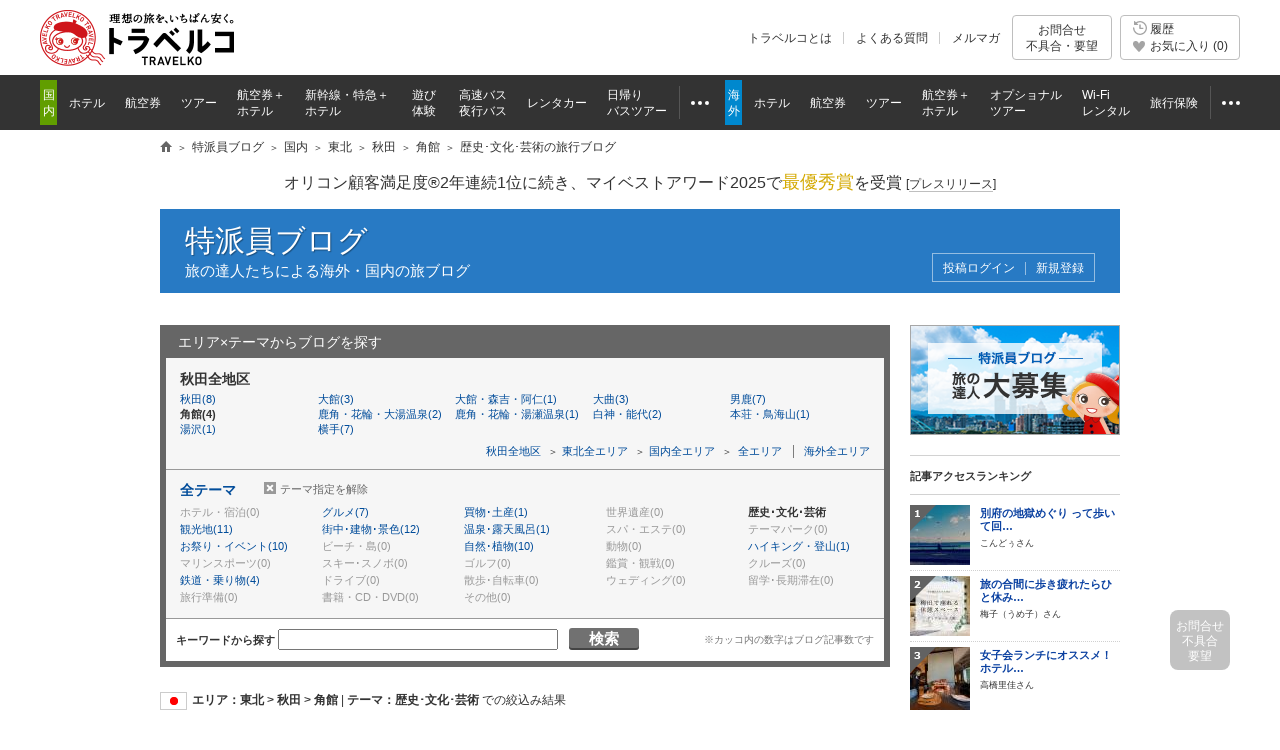

--- FILE ---
content_type: text/html
request_url: https://www.tour.ne.jp/blog/j_area/2/8/228/theme/culture/
body_size: 12171
content:
<!DOCTYPE HTML PUBLIC "-//W3C//DTD HTML 4.01 Transitional//EN" "http://www.w3.org/TR/html4/loose.dtd">
<html lang="ja">
 
 
  
 
<head>
<meta http-equiv="Content-Style-Type" content="text/css">
<meta http-equiv="Content-Script-Type" content="text/javascript">
<meta http-equiv="Content-Type" content="text/html; charset=UTF-8">
<meta name="description" content="日本中を旅するトラベラーや旅行業界関係者など、旅の達人たちがお届けする、角館の歴史･文化･芸術情報！トラベルコなら、角館の歴史･文化･芸術を紹介する最新記事が満載！">
<title>角館(秋田) 歴史･文化･芸術の記事一覧 - 特派員ブログ【トラベルコ】</title>
	 <meta name="viewport" content="width=1000">
<meta name="format-detection" content="telephone=no">

<meta name="robots" content="index,follow">

<meta property="og:image" content="https://www.tour.ne.jp/element/shared/images/ogp/ic_ogp.jpg">
<meta property="fb:app_id" content="776845145684571">

<meta http-equiv="X-UA-Compatible" content="IE=edge">

<link rel="apple-touch-icon-precomposed" href="/element_sp/shared/images/home_pc01_002.png">
<link rel="apple-touch-icon-precomposed" href="/element_sp/shared/images/home_pc01_001.png">




<style type="text/css">
	html > body { font-size:11.2px; }
</style>



<link rel="stylesheet" type="text/css" href="/element/shared/css/initialize.css?t=1764224437">
<link rel="stylesheet" type="text/css" href="/element/shared/css/layout/column.css?t=1691563796">
<link rel="stylesheet" type="text/css" href="/element/shared/css/frame/frame.css?t=1764224437">




<script type="text/javascript">var _gaq=_gaq||[];</script>
<!-- Google Tag Manager -->
<script>(function(w,d,s,l,i){w[l]=w[l]||[];w[l].push({'gtm.start':
new Date().getTime(),event:'gtm.js'});var f=d.getElementsByTagName(s)[0],
j=d.createElement(s),dl=l!='dataLayer'?'&l='+l:'';j.async=true;j.src=
'https://www.googletagmanager.com/gtm.js?id='+i+dl;f.parentNode.insertBefore(j,f);
})(window,document,'script','dataLayer','GTM-MVX2P8');</script>
<!-- End Google Tag Manager -->


<script type="text/javascript" src="/element/shared/script/alert/shared.send.error.min.js?t=1511852143" charset="utf-8"></script>
<script type="text/javascript" src="/element/shared/lib/jquery/core/jquery-1.4.4.min.js?t=1511852142" charset="utf-8"></script>

<script type="text/javascript">

		var wi_intervar_cnt = 0;
		var wi_interval_id = setInterval(function(){
			if(typeof $ === "function"){
				if ($.fn.jquery !== "1.4.4") {
					$ = $.extend($.noConflict(),$,true);
					clearInterval(wi_interval_id);
				}
			}
			wi_intervar_cnt++;
			if (wi_intervar_cnt > 500) {
				clearInterval(wi_interval_id);
			}
		},10,wi_intervar_cnt);

</script>


<script type="text/javascript" src="/element/shared/lib/jquery/jquery.cookie/jquery.cookie.min.js?t=1511852143" charset="utf-8"></script>
<script type="text/javascript" src="/element/shared/lib/native/travelko.utility/travelko.utility.min.js?t=1529670036" charset="utf-8"></script>
<script type="text/javascript" src="/element/shared/lib/jquery/jquery.multisocialservice/jquery.multiSocialService.min.js?t=1511852143" charset="utf-8"></script>
<script type="text/javascript" src="/element/shared/script/sns/shared.sns.min.js?t=1667178935" charset="utf-8"></script>
<script type="text/javascript" src="/element/shared/script/td/shared.td.add_record_event.min.js?t=1530600122" charset="utf-8"></script>
<script type="text/javascript" src="/element/shared/script/history/shared.history.min.js?t=1691563796" charset="utf-8"></script>
<script type="text/javascript" src="/element/shared/script/outline/jquery.travelko.common.min.js?t=1760404831" charset="utf-8"></script>
<script type="text/javascript" src="/element/shared/script/common_log/common_log.min.js?t=1705886493" charset="utf-8"></script>
<script type="text/javascript" src="/element/shared/script/apv_manage/travelko.apv_manage.min.js?t=1762742945" charset="utf-8"></script>

<!-- CSS,JS -->

<link rel="stylesheet" type="text/css" href="/element/shared/css/set/standard.css?t=1511852140">
<link rel="stylesheet" type="text/css" href="/element/shared/css/sidebar/sidebox.css?t=1511852140">
<link rel="stylesheet" type="text/css" href="/element/shared/css/paging/paging.css?t=1571188044">
<link rel="stylesheet" type="text/css" href="/element/blog/css/top/style.css?t=1656986256?t=1656986256">
<link rel="stylesheet" type="text/css" href="/element/blog/css/top/style.css?t=1656986256?t=1656986256">
<link rel="stylesheet" type="text/css" href="/element/blog/css/master.css?t=1663142997">

<!-- CSS,JS -->
<link rel="canonical" href="https://www.tour.ne.jp/blog/j_area/2/8/228/theme/culture/">
</head>
<body class="Area_ad_api">
<!-- ↓ヘッダここから↓ -->

<!-- Google Tag Manager (noscript) -->
<noscript><iframe src="https://www.googletagmanager.com/ns.html?id=GTM-MVX2P8"
height="0" width="0" style="display:none;visibility:hidden"></iframe></noscript>
<!-- End Google Tag Manager (noscript) -->
<div class="str-header" id="Area_itc_header">
<div class="str-header-inner">
<p class="str-header-logo"><a href="https://www.tour.ne.jp/" id="headerLinkTravelkoLogoPc"><img src="/element/shared/images/frame/logo.png" alt="旅行比較サイト トラベルコ"></a></p>
<ul class="str-header-utility">
<li class="beginner"><a href="https://www.tour.ne.jp/travelko/" id="headerLinkBeginnerPc">トラベルコとは</a></li>
<li class="faq"><a href="https://www.tour.ne.jp/faq/" class="Act_faq_link" id="headerLinkFaqPc" data-faq_link_menu=w_hotel,w_tour,w_air,w_dp,w_optional,w_wifi,w_insurance,j_hotel,j_tour,j_air,j_dp,j_optional,j_bus,j_bustour,j_rentacar,j_traindp,mailmaga>よくある質問</a></li>
<li class="mail"><a href="https://ssl.tour.ne.jp/mailmaga/" id="headerLinkMailMagazinePc">メルマガ</a></li>
</ul>
<div aria-expanded="false" class="str-header-inquiry areaOpinion"><button type="button" class="str-header-inquiry-hook">お問合せ<span>不具合・要望</span></button><div class="str-header-inquiry-pulldown"><ul class="str-header-inquiry-pulldown-list"><li><button type="button" class="actClaimTop" data-form-type="page">このページについてのお問合せ</button></li><li><button type="button" class="actClaimTop">その他のお問合せ</button></li></ul></div></div><button type="button" class="str-header-history actHistoryButton"><span><span class="nav-global-history" id="Area_nav_global_history_icon">履歴</span><span class="nav-global-favorite" id="Area_nav_global_favorite_icon">お気に入り (<span class="nav-global-favorite-num" id="Area_nav_global_favorite_count">0</span>)</span></span></button>
</div>
</div>
		<nav class="nav-global">
<div class="nav-global-inner">
<ul class="nav-global-list">
<li class="j_travel"><span class="nav-global-list-category">国内</span>
<ul class="nav-global-list-sub">
<li class="j_hotel"><a href="https://www.tour.ne.jp/j_hotel/" id="headerLinkJHotel"><span>ホテル</span></a></li>
<li class="j_air"><a href="https://www.tour.ne.jp/j_air/" id="headerLinkJAir"><span>航空券</span></a></li>
<li class="j_tour"><a href="https://www.tour.ne.jp/j_tour/" id="headerLinkJTour"><span>ツアー</span></a></li>
<li class="j_dp"><a href="https://www.tour.ne.jp/j_dp/" id="headerLinkJDp"><span>航空券＋<span class="nav-global-list-br">ホテル</span></span></a></li>
<li class="j_train"><a href="https://www.tour.ne.jp/j_traindp/" id="headerLinkJTrainDp"><span><span class="nav-global-list-display-wide">新幹線・特急</span><span class="nav-global-list-display-narrow">列車</span>＋<span class="nav-global-list-br">ホテル</span></span></a></li>
<li class="j_optional"><a href="https://www.tour.ne.jp/j_optional/" id="headerLinkJOptional"><span>遊び<span class="nav-global-list-br">体験</span></span></a></li>
<li class="j_bus"><a href="https://www.tour.ne.jp/j_bus/" id="headerLinkJBus"><span>高速バス<span class="nav-global-list-br nav-global-list-display-wide">夜行バス</span></span></a></li>
<li class="j_rentacar"><a href="https://www.tour.ne.jp/j_rentacar/" id="headerLinkJRentacar"><span>レンタカー</span></a></li>
<li class="j_bustour"><a href="https://www.tour.ne.jp/j_bustour/" id="headerLinkJBusTour"><span>日帰り<span class="nav-global-list-br"><span class="nav-global-list-display-wide">バス</span>ツアー</span></span></a></li>
<li class="j_other otherPullDownMenuControler">
<div class="nav-global-pulldown pulldownGlovalNavi">
<a href="javascript:void(0);"><span>その他</span></a>
<div class="nav-global-pulldown-content pulldownGlovalNaviContent">
<ul class="nav-global-pulldown-list">
<li><a href="https://www.tour.ne.jp/final/japan/" id="headerLinkJFinal">ファイナルコール (直前割)</a></li>
<li><a href="https://www.tour.ne.jp/j_spot/" id="headerLinkJSpot">国内観光スポット</a></li>
<li><a href="https://www.tour.ne.jp/matome/list/38434/" id="headerLinkJMatome">トラベルコまとめ</a></li>
<li><a href="https://www.tour.ne.jp/matome/articles/j859/" id="headerLinkJRestaurantMatome">国内レストランまとめ</a></li>
<li><a href="https://www.tour.ne.jp/blog/j_area/" id="headerLinkJBlog">特派員ブログ</a></li>
<li><a href="https://www.tour.ne.jp/matome/list/39392/" id="headerLinkJQuestion">トラベルQuestion!</a></li>
</ul>
<div class="nav-global-pulldown-more"><a href="https://www.tour.ne.jp/j_travel/" id="headerLinkJTravel">国内旅行トップページ</a></div>
</div>
</div>
</li>
</ul>
</li>
<li class="w_travel"><span class="nav-global-list-category">海外</span>
<ul class="nav-global-list-sub">
<li class="w_hotel"><a href="https://www.tour.ne.jp/w_hotel/" id="headerLinkWHotel"><span>ホテル</span></a></li>
<li class="w_air"><a href="https://www.tour.ne.jp/w_air/" id="headerLinkWAir"><span>航空券</span></a></li>
<li class="w_tour"><a href="https://www.tour.ne.jp/w_tour/" id="headerLinkWTour"><span>ツアー</span></a></li>
<li class="w_dp"><a href="https://www.tour.ne.jp/w_dp/" id="headerLinkWDp"><span>航空券＋<span class="nav-global-list-br">ホテル</span></span></a></li>
<li class="w_optional"><a href="https://www.tour.ne.jp/w_optional/" id="headerLinkWOptional"><span><span class="nav-global-list-display-wide">オプショナル</span><span class="nav-global-list-display-narrow">現地</span><span class="nav-global-list-br">ツアー</span></span></a></li>
<li class="w_wifi"><a href="https://www.tour.ne.jp/w_wifi/" id="headerLinkWWifi"><span>Wi-Fi<span class="nav-global-list-br nav-global-list-display-wide">レンタル</span></span></a></li>
<li class="w_insurance"><a href="https://www.tour.ne.jp/w_insurance/" id="headerLinkWInsurance"><span>旅行保険</span></a></li>
<li class="w_other otherPullDownMenuControler">
<div class="nav-global-pulldown pulldownGlovalNavi">
<a href="javascript:void(0);"><span>その他</span></a>
<div class="nav-global-pulldown-content pulldownGlovalNaviContent">
<ul class="nav-global-pulldown-list">
<li><a href="https://www.tour.ne.jp/final/world/" id="headerLinkWFinal">ファイナルコール (直前割)</a></li>
<li><a href="https://www.tour.ne.jp/w_spot/" id="headerLinkWSpot">海外観光スポット</a></li>
<li><a href="https://www.tour.ne.jp/matome/list/39334/" id="headerLinKWMatome">トラベルコまとめ</a></li>
<li><a href="https://www.tour.ne.jp/w_review/" id="headerLinkWReview">海外現地クチコミ</a></li>
<li><a href="https://www.tour.ne.jp/blog/area/" id="headerLinkWBlog">特派員ブログ</a></li>
<li><a href="https://www.tour.ne.jp/w_guide/" id="headerLinkWGuide">海外都市情報</a></li>
<li><a href="https://www.tour.ne.jp/restaurant/" id="headerLinkWRestaurant">世界のおいしいレストラン</a></li>
<li><a href="https://www.tour.ne.jp/matome/list/39392/" id="headerLinkWQuestion">トラベルQuestion!</a></li>
</ul>
<div class="nav-global-pulldown-more"><a href="https://www.tour.ne.jp/w_travel/" id="headerLinkWTravel">海外旅行トップページ</a></div>
</div>
</div>
</li>
</ul>
</li>
</ul>
</div>
</nav> 
<noscript>
<div class="cmn-noscript">
<div class="cmn-noscript-inner">
<h2 class="cmn-noscript-hdg-l2">お使いのブラウザは、JavaScriptが無効になっております。</h2>
<p>サイトが正常に動作しないため、以下の方法でJavaScriptを有効にしてください。</p>
<h3 class="cmn-noscript-hdg-l3">JavaScriptの設定方法（Chrome）</h3>
<p><a href="https://support.google.com/chrome/bin/answer.py?hl=ja&amp;answer=114662" target="_blank" rel="nofollow"><span>こちら</span><span class="cmn-noscript-icon-blank">新規ウィンドウで開きます</span></a>のサイトを参照いただき、設定いただくようお願いします。</p>
<!-- /cmn-noscript-inner --></div>
<!-- /cmn-noscript --></div>
</noscript>


<div class="cmn-noscript" id="cookieOffPcSupport" style="display:none;" data-layout="pc" data-browser="Chrome" data-os="">
</div>
                        <div class="cmn-topic-path">
<div class="cmn-topic-path-inner" id="topicPath_Area">
<ol class="cmn-topic-path-list" itemscope itemtype="http://schema.org/BreadcrumbList"><li itemprop="itemListElement" itemscope itemtype="http://schema.org/ListItem"  class='home'><a itemtype="http://schema.org/Thing" itemprop="item" href="https://www.tour.ne.jp/"><span itemprop="name">旅行比較サイト トラベルコ</span></a><meta itemprop="position" content="1" /></li><li itemprop="itemListElement" itemscope itemtype="http://schema.org/ListItem" ><a itemtype="http://schema.org/Thing" itemprop="item" href="https://www.tour.ne.jp/blog/"><span itemprop="name">特派員ブログ</span></a><meta itemprop="position" content="2" /></li><li itemprop="itemListElement" itemscope itemtype="http://schema.org/ListItem" ><a itemtype="http://schema.org/Thing" itemprop="item" href="https://www.tour.ne.jp/blog/j_area/"><span itemprop="name">国内</span></a><meta itemprop="position" content="3" /></li><li itemprop="itemListElement" itemscope itemtype="http://schema.org/ListItem" ><a itemtype="http://schema.org/Thing" itemprop="item" href="https://www.tour.ne.jp/blog/j_area/2/"><span itemprop="name">東北</span></a><meta itemprop="position" content="4" /></li><li itemprop="itemListElement" itemscope itemtype="http://schema.org/ListItem" ><a itemtype="http://schema.org/Thing" itemprop="item" href="https://www.tour.ne.jp/blog/j_area/2/8/"><span itemprop="name">秋田</span></a><meta itemprop="position" content="5" /></li><li itemprop="itemListElement" itemscope itemtype="http://schema.org/ListItem" ><a itemtype="http://schema.org/Thing" itemprop="item" href="https://www.tour.ne.jp/blog/j_area/2/8/228/"><span itemprop="name">角館</span></a><meta itemprop="position" content="6" /></li><li itemprop="itemListElement" itemscope itemtype="http://schema.org/ListItem"  class="end"><span itemprop="name"> 歴史･文化･芸術の旅行ブログ</span><meta itemprop="position" content="7" /></li></ol>
<!-- /cmn-topic-path-inner --></div>
<!-- /cmn-topic-path --></div>            
<!-- ↑ヘッダここまで↑ -->

<div id="container" class="joho itc_frame">
				
		<div class="cmn-info">
			<div class="cmn-info-catch">オリコン顧客満足度&reg;2年連続1位に続き、マイベストアワード2025で<strong>最優秀賞</strong>を受賞 <a target="_blank" href="https://www.tour.ne.jp/announce/2199/" id="myBestAward2025" rel="nofollow">[<span>プレスリリース</span>]</a></div>
		<!-- /cmn-info --></div>
	
				<!-- スカイスクレイパー広告 -->
		<div class="act_ad_manage cmn-ad-bnr-hidden" id="RRSleeve_AreaR"></div>
				
		<div class="menu-header-container">
 <span class="menu-header"><a href="/blog/">特派員ブログ</a></span> <div class="menu-header-sup">旅の達人たちによる海外・国内の旅ブログ</div>
 <div class="blog-menu-header-utility">
	

					<span class="blog-utility-txt"></span>
			<ul class="menu-header-utility">
			<li id='memberLogin'><a href='https://ssl.tour.ne.jp/blog_admin/login/?login_url=https%3A%2F%2Fwww.tour.ne.jp%2Fblog%2Fj_area%2F2%2F8%2F228%2Ftheme%2Fculture%2F'>投稿ログイン</a></li><li id='memberRegist'><a href='https://www.tour.ne.jp/blog/entry/'>新規登録</a></li>
			</ul>
				 </div>
</div><br>
	
<div id="two_column_right">
<div id="main_Col">

<!-- ↓絞込みエリアここから(index.html～index_4.html共通)↓ -->
<h3>エリア×テーマからブログを探す</h3>
<form action="/blog/j_area/2/8/228/theme/culture/" method="post" name="blg_form" >
<input type="hidden" name="ac_type" value="0">
<input type="hidden" name="member_id" value="">
<input type="hidden" name="thm_id" value="">
<input type="hidden" name="area_id" value="">
<input type="hidden" name="thm_cod" value="">
<input type="hidden" name="area_cod" value="">
<input type="hidden" name="coty_cod" value="">
<input type="hidden" name="grp_id" value="">
<input type="hidden" name="pg" value="1">
<input type="hidden" name="tab" value="">
<input type="hidden" name="free_wd" value="">
<input type="hidden" name="cvr_id" value="">
</form><a name="tab_stat"></a>

	<!--絞込みエリアインターフェース表示確認-->
	<div id="areachoice_Wrapper">

			<div id="area">
				
					<dl id="area_sort" class="link03_d001">
		 		 <dt>秋田全地区</dt>
		 						<dd><a href="/blog/j_area/2/8/20/theme/culture/#tab_stat">秋田(8)</a></dd>
					 
 		 						<dd><a href="/blog/j_area/2/8/225/theme/culture/#tab_stat">大館(3)</a></dd>
					 
 		 						<dd><a href="/blog/j_area/2/8/1571/theme/culture/#tab_stat">大館・森吉・阿仁(1)</a></dd>
					 
 		 						<dd><a href="/blog/j_area/2/8/30/theme/culture/#tab_stat">大曲(3)</a></dd>
					 
 		 						<dd><a href="/blog/j_area/2/8/21/theme/culture/#tab_stat">男鹿(7)</a></dd>
					 
 		 			<dd><em>角館(4)</em></dd>
		 
 		 						<dd><a href="/blog/j_area/2/8/1573/theme/culture/#tab_stat">鹿角・花輪・大湯温泉(2)</a></dd>
					 
 		 						<dd><a href="/blog/j_area/2/8/1056/theme/culture/#tab_stat">鹿角・花輪・湯瀬温泉(1)</a></dd>
					 
 		 						<dd><a href="/blog/j_area/2/8/997/theme/culture/#tab_stat">白神・能代(2)</a></dd>
					 
 		 						<dd><a href="/blog/j_area/2/8/1558/theme/culture/#tab_stat">本荘・鳥海山(1)</a></dd>
					 
 		 						<dd><a href="/blog/j_area/2/8/1397/theme/culture/#tab_stat">湯沢(1)</a></dd>
					 
 		 						<dd><a href="/blog/j_area/2/8/229/theme/culture/#tab_stat">横手(7)</a></dd>
					 
 			</dl>
			<p class="link03_d001">
				<a class="area-back" href="/blog/j_area/2/8/theme/culture/#tab_stat">秋田全地区</a>
				<a class="area-back" href="/blog/j_area/2/theme/culture/#tab_stat">東北全エリア</a>
				<a class="area-all-domestic" href="/blog/j_area/theme/culture/#tab_stat">国内全エリア</a>
				<a class="area-all" href="/blog/theme/culture/#tab_stat">全エリア</a>
				<a class="area-all-oversea" href="/blog/area/theme/culture/#tab_stat">海外全エリア</a>
			</p>

					</div>
			<div id="thema">
				<ul>
				  			<li class="thema_all"><a href="/blog/j_area/2/8/228/#tab_stat">全テーマ</a></li>
		  						  			<li class="hotel none">ホテル・宿泊(0)</li>
		  						  			<li class="gourmet"><a href="/blog/j_area/2/8/228/theme/gourmet/#tab_stat">グルメ(7)</a></li>
		  						  			<li class="shop"><a href="/blog/j_area/2/8/228/theme/shop/#tab_stat">買物･土産(1)</a></li>
		  						  			<li class="isan none">世界遺産(0)</li>
		  							<li class="culture chosen"><span class="Sel">歴史･文化･芸術</li>
						  			<li class="spot"><a href="/blog/j_area/2/8/228/theme/spot/#tab_stat">観光地(11)</a></li>
		  						  			<li class="machi"><a href="/blog/j_area/2/8/228/theme/machi/#tab_stat">街中･建物･景色(12)</a></li>
		  						  			<li class="onsen"><a href="/blog/j_area/2/8/228/theme/onsen/#tab_stat">温泉･露天風呂(1)</a></li>
		  						  			<li class="spa none">スパ・エステ(0)</li>
		  						  			<li class="park none">テーマパーク(0)</li>
		  						  			<li class="festa"><a href="/blog/j_area/2/8/228/theme/festa/#tab_stat">お祭り・イベント(10)</a></li>
		  						  			<li class="beach none">ビーチ・島(0)</li>
		  						  			<li class="nature"><a href="/blog/j_area/2/8/228/theme/nature/#tab_stat">自然･植物(10)</a></li>
		  						  			<li class="animal none">動物(0)</li>
		  						  			<li class="hike"><a href="/blog/j_area/2/8/228/theme/hike/#tab_stat">ハイキング・登山(1)</a></li>
		  						  			<li class="marine none">マリンスポーツ(0)</li>
		  						  			<li class="ski none">スキー･スノボ(0)</li>
		  						  			<li class="golf none">ゴルフ(0)</li>
		  						  			<li class="watch none">鑑賞・観戦(0)</li>
		  						  			<li class="cruise none">クルーズ(0)</li>
		  						  			<li class="vehicle"><a href="/blog/j_area/2/8/228/theme/vehicle/#tab_stat">鉄道・乗り物(4)</a></li>
		  						  			<li class="drive none">ドライブ(0)</li>
		  						  			<li class="walk none">散歩･自転車(0)</li>
		  						  			<li class="wedding none">ウェディング(0)</li>
		  						  			<li class="ryugaku none">留学･長期滞在(0)</li>
		  						  			<li class="prepare none">旅行準備(0)</li>
		  						  			<li class="book none">書籍・CD・DVD(0)</li>
		  						  			<li class="other none">その他(0)</li>
		  						</ul>
								<p class="link03_d001">
		    				    										<a href="/blog/j_area/2/8/228/#tab_stat">テーマ指定を解除</a>
								    						</p>
							</div>
			<div id="freeword">

	<form name=list id="act_form_kw" action=#tab_stat>
	キーワードから探す<input type=search id="act_free_wd" name=free_wd size=35 maxlength=100 value="" style="margin:0 3px;" autocomplete="off"><a href="javascript:document.list.submit()"class="btn-search">検索</a>
	<input type="hidden" name="tab" value="">
	<input type="hidden" name="free_log" value="1">
	</form>
	<span>※カッコ内の数字はブログ記事数です</span>
	</div>
	</div>
<!--表示確認ここまで-->

<!--絞り込み条件表示-->
	<h1 class="hdg-area-name" id="sub_genre">																		<img src="/element/blog/images/top/japan.gif" width="27" height="18" loading="lazy">
										<span>
							<b>エリア：東北&nbsp;&gt;&nbsp;秋田&nbsp;&gt;&nbsp;角館</b>
									| <b>テーマ：歴史･文化･芸術</b>
								での絞込み結果
			</span>
			</h1><!--絞り込み条件表示ここまで-->

<!--ページングエリア-->
<div class="contentsViewer" id="upper_Navi">
	<dl id="sort_Navi">
		<dt>並び順</dt>
		<dd>
			<em>新着
			</em> ｜
		</dd>
		<dd>
			<a href="/blog/j_area/2/8/228/theme/culture/?tab=hyouka#tab_stat" rel="nofollow">記事評価</a> ｜
		</dd>
		<dd>
			<a href="/blog/j_area/2/8/228/theme/culture/?tab=pv#tab_stat" rel="nofollow">記事閲覧数※</a> ｜
		</dd>
		<dd>
			<a href="/blog/j_area/2/8/228/theme/culture/?tab=blogger#tab_stat" rel="nofollow">特派員※</a>		</dd>
		<dd id="alert_date">
			※印は昨日までの一週間のデータに基づきます
		</dd>
	</dl>
	<!--ページ遷移（20件表示）-->
<div class="planNavi">
	<div class="pager">
			<p class="item-number">1&#65374;4件目（全<em>4</em>件）</p>
			<ul class="pager-list">
		
						
				<li class="pager-cnt">
				<ul class="pager-cnt-list">
						
							
				</ul>
			</li>
		
				</ul>
	</div>
</div>
		<!--ページ遷移ここまで-->
</div>
<!--ページングエリアここまで-->


<div id="latest_Area">






								<div class="article odd_blog">
									<a href="/blog/kitatohoku/112750/"><img src="https://fs.tour.ne.jp/index.php/file_manage/disp_file/?fid=/101/177/1515_20210209173327204.jpg&w=150" alt="アメッコ＆紙風船" loading="lazy"></a>
				<div class="blog_text">
			<p class="blog_date">
				<span class="main"><a href="/blog/kitatohoku/112750/">北東北の冬まつり・冬のイベント☆後編☆</a>
				<br>
								</span>
				<span class="name"><a href="/blog/kitatohoku/">青岩秋子さん</a></span>
				<span class="date">投稿日：2021/02/16 09:39</span>
			</p>
			<p class="text">
				現在、近畿においては大阪府・京都府・兵庫県で緊急事態宣言が出されており、不要不急の外出・移動が制限されています。
一刻も早い事態収束と、皆様が安全・安心に北東北（青森県…<a href='/blog/kitatohoku/112750/'>続きを読む</a>
			</p>
			<p class="area_thema">
				<b>エリア</b>：東北>秋田>角館<br>
				<b>テーマ</b>：お祭り・イベント&nbsp/&nbsp街中･建物･景色&nbsp/&nbsp歴史･文化･芸術&nbsp
			</p>

			<p class="feedback">
				<span class="evaluation">この記事が参考になった人(2)</span>				<span class="comment">コメント数(0)</span>
			</p>

		</div>

	</div>
								<div class="article">
									<a href="/blog/kitatohoku/108092/" rel='nofollow'><img src="https://fs.tour.ne.jp/index.php/file_manage/disp_file/?fid=/101/168/1515_20180808160744074.jpg&w=150" alt="角館タイトル用1" loading="lazy"></a>
				<div class="blog_text">
			<p class="blog_date">
				<span class="main"><a href="/blog/kitatohoku/108092/" rel='nofollow'>武家屋敷青柳家でプレミアムツアーに行ってきました！</a>
				<br>
								</span>
				<span class="name"><a href="/blog/kitatohoku/">青岩秋子さん</a></span>
				<span class="date">投稿日：2018/08/17 09:35</span>
			</p>
			<p class="text">
				☆歴史大好き☆青岩秋子です♪

皆さんは時代劇を見たりしますか？私は大好きです( n´∀`n)キャッ
時代劇と言えば「お殿様が住んでいるお城」を想像しますが、武士たちの住んでいたお…<a href='/blog/kitatohoku/108092/' rel='nofollow'>続きを読む</a>
			</p>
			<p class="area_thema">
				<b>エリア</b>：東北>秋田>角館<br>
				<b>テーマ</b>：歴史･文化･芸術&nbsp/&nbsp街中･建物･景色&nbsp/&nbspグルメ&nbsp
			</p>

			<p class="feedback">
				<span class="evaluation">この記事が参考になった人(7)</span>				<span class="comment">コメント数(0)</span>
			</p>

		</div>

	</div>
								<div class="article odd_blog">
									<a href="/blog/kitatohoku/106204/" rel='nofollow'><img src="https://fs.tour.ne.jp/index.php/file_manage/disp_file/?fid=/101/159/1515_20170111100121258.jpg&w=150" alt="冬がたり　チラシ" loading="lazy"></a>
				<div class="blog_text">
			<p class="blog_date">
				<span class="main"><a href="/blog/kitatohoku/106204/" rel='nofollow'>囲炉裏を囲みながら…冬の風物詩「角館の冬がたり」でほっこり体験♪</a>
				<br>
								</span>
				<span class="name"><a href="/blog/kitatohoku/">青岩秋子さん</a></span>
				<span class="date">投稿日：2017/02/10 10:30</span>
			</p>
			<p class="text">
				青岩秋子です♪

みちのくの小京都、秋田県仙北市角館（かくのだて）町の中心部、武家屋敷通りは言わずと知れたシダレザクラの名所ですよね(*ゝω・*)ノ

サクラの季節はもちろんの…<a href='/blog/kitatohoku/106204/' rel='nofollow'>続きを読む</a>
			</p>
			<p class="area_thema">
				<b>エリア</b>：東北>秋田>角館<br>
				<b>テーマ</b>：観光地&nbsp/&nbsp街中･建物･景色&nbsp/&nbsp歴史･文化･芸術&nbsp
			</p>

			<p class="feedback">
				<span class="evaluation">この記事が参考になった人(35)</span>				<span class="comment">コメント数(0)</span>
			</p>

		</div>

	</div>
								<div class="article">
									<a href="/blog/vegetables_fruit/97618/" rel='nofollow'><img src="https://fs.tour.ne.jp/index.php/file_manage/disp_file/?fid=/101/131/1461_20150718171122533.jpg&w=150" alt="kaku_8" loading="lazy"></a>
				<div class="blog_text">
			<p class="blog_date">
				<span class="main"><a href="/blog/vegetables_fruit/97618/" rel='nofollow'>みちのくの小京都【秋田・角館(かくのだて)】を歩く</a>
				<br>
								</span>
				<span class="name"><a href="/blog/vegetables_fruit/">野菜ソムリエプロRieさん</a></span>
				<span class="date">投稿日：2015/07/20 09:50</span>
			</p>
			<p class="text">
				野菜ソムリエRieです♪

関西からは、飛行機で1時間半もかからないのに、
なぜか北海道よりも遠く感じていた東北。

これまで、日本全国ずいぶん行きましたが、
まったく行ったこと…<a href='/blog/vegetables_fruit/97618/' rel='nofollow'>続きを読む</a>
			</p>
			<p class="area_thema">
				<b>エリア</b>：東北>秋田>角館<br>
				<b>テーマ</b>：観光地&nbsp/&nbsp歴史･文化･芸術&nbsp/&nbsp街中･建物･景色&nbsp
			</p>

			<p class="feedback">
				<span class="evaluation">この記事が参考になった人(8)</span>				<span class="comment">コメント数(0)</span>
			</p>

		</div>

	</div>


<!--ページングフッタ-->

<div class="contentsViewer" id="lowerNavi">
<div class="planNavi">
	<div class="pager">
		<p class="item-number">1&#65374;4件目（全<em>4</em>件）</p>
		<ul class="pager-list">
		
						
				<li class="pager-cnt">
				<ul class="pager-cnt-list">
						
							
				</ul>
			</li>
		
				</ul>
	</div>
</div>

<!-- ========== SNSボタンここから ========== -->
<ul class="cmn-sns-list">
	<li class="Act_cmn_sns_button" data-target="twitter" data-type="plugin" data-locale="ja_JP"></li>
</ul><!-- ========== SNSボタンここまで ========== -->
</div>
<!--ページングフッタココまで-->

		<div class="act_ad_manage cmn-ad-bnr-hidden" id="prsuperLow_Area"></div>
		</div>
</div>
<!--右袖ここから-->
<div id="sub_Col">
<p class="blog_banner"><a href="/blog/entry/"><img src="/element/blog/images/top/bnr-blog-01.png" alt="特派員ブログ　旅の達人大募集" loading="lazy"></a></p>

  <div class="act_ad_manage cmn-ad-bnr-hidden" id="toppr_Area"></div>
 
		<script type="text/javascript" src="https://www.tour.ne.jp/parts/cvr7_rank/?script_f=js&knd=jpn"></script>
					
						  				
		<dl class="side_two_column_left special_feature">
			<dt>おすすめの特集</dt>
							<dd >
				<a href="https://www.tour.ne.jp/j_special/omikuji/">
					<b>神社で見つけた！かわいい動物おみくじ</b>
					  <img src="https://fs.tour.ne.jp/index.php/file_manage/disp_file/?fid=/201/parts/images/real/blog_j01_001.jpg" width="60" height="60" alt="神社で見つけた！かわいい動物おみくじ">
					神社で出合える、動物モチーフのキュートなおみくじ♪
				</a>
			</dd>
									<dd >
				<a href="https://www.tour.ne.jp/j_special/iseshima_model/">
					<b>週末1泊2日で巡る「伊勢志摩」モデルコース</b>
					  <img src="https://fs.tour.ne.jp/index.php/file_manage/disp_file/?fid=/201/parts/images/real/blog_j01_003.jpg" width="60" height="60" alt="週末1泊2日で巡る「伊勢志摩」モデルコース">
					伊勢志摩の人気スポットを押さえたモデルコースをご紹介
				</a>
			</dd>
									<dd  class="bottomlist" >
				<a href="https://www.tour.ne.jp/j_special/hitoritabi/">
					<b>私の一人旅スタイル</b>
					  <img src="https://fs.tour.ne.jp/index.php/file_manage/disp_file/?fid=/201/parts/images/real/blog_j01_002.jpg" width="60" height="60" alt="私の一人旅スタイル">
					女性の一人旅におすすめの旅行先をご紹介します！
				</a>
			</dd>
						</dl>



	
</div>
</div>

<br>
		<!--/subContents-->
		<img src="/element/blog/images/top/for_count.gif?utm_source=blog&utm_medium=cpc" width="0" height="0" alt="" border="0" loading="lazy">

		<!--/container--></div>

		<!-- ↓↓↓ フッター ↓↓↓ -->
		<div id="footer_column">
		<div class="str-footer" >


		<div class="str-footer-utility">
<div class="str-footer-inner">
<div class="str-footer-utility-sns">
<h2 class="str-footer-utility-sns-hdg">公式ソーシャルアカウント</h2>
<ul class="str-footer-utility-sns-list">
<li><a id="ActFacebookLink" href="https://www.facebook.com/travelko" target="_blank"><img src="/element/shared/images/frame/icon-sns-fb.png" alt="トラベルコ 公式Facebook"></a></li>
<li><a id="ActTwitterLink" href="https://twitter.com/travelko" target="_blank"><img src="/element/shared/images/frame/icon-sns-twitter.png" alt="トラベルコ 公式X（旧Twitter）"></a></li>
<li><a id="ActInstagramLink" href="https://instagram.com/travelko_official/" target="_blank"><img src="/element/shared/images/frame/icon-sns-instagram.png" alt="トラベルコ 公式instagram"></a></li>
<li><a id="ActYoutubeLink" href="https://www.youtube.com/@travelko_official" target="_blank"><img src="/element/shared/images/frame/icon-sns-youtube.png" alt="トラベルコ 公式youtube"></a></li>
</ul>
</div>

<div class="str-footer-utility-app">
<div class="str-footer-utility-app-inner">
<h2 class="str-footer-utility-app-hdg">アプリをダウンロード</h2>
<span class="str-footer-utility-app-sup">二次元バーコードをスキャンしてください</span>
<ul class="str-footer-utility-app-list">
<li><a href="https://apps.apple.com/jp/app/apple-store/id923916510?pt=401329&ct=travelko_footer_pc_badge&mt=8" id="footerLinkAppIOs" target="_blank" rel="nofollow"><img src="/element/shared/images/app-appeal-iphone.png?T=198" alt="App Storeからダウンロード"></a></li>
<li><a href="https://play.google.com/store/apps/details?id=jp.ne.tour.www.travelko.jhotel&hl=ja&referrer=utm_source%3Dtravelko%26utm_medium%3Dfooter%26utm_content%3Dpc_badge" id="footerLinkAppAndroid" target="_blank" rel="nofollow"><img src="/element/shared/images/app-appeal-android.png?T=198" alt="Google playで手に入れよう"></a></li>
</ul>
</div>
<div class="str-footer-utility-app-inner">
<img src="/element/shared/images/frame/icon-app-qr.png" alt="二次元バーコード">
</div>
</div>
</div>
</div>
		<div aria-expanded="false" class="str-footer-inquiry actClaimInquiry">
<a href="javascript:void(0);" class="str-footer-inquiry-hook actClaimInquiryOpen"><span>お問合せ<br>不具合<br>要望</span></a>
<div class="str-footer-inquiry-content">
<h4 class="str-footer-inquiry-content-hdg">お問合せ・不具合・要望</h4>
<ul class="str-footer-inquiry-content-btn">
<li><button type="button" id="actClaimPage" class="str-footer-inquiry-content-btn actClaim" data-form-type="page">このページについてのお問合せ</button></li>
<li><button type="button" id="actClaimOther" class="str-footer-inquiry-content-btn actClaim">その他のお問合せ</button></li>
</ul>
<button type="button" class="str-footer-inquiry-content-btn-close actClaimInquiryClose">閉じる</button>
</div>
</div>
<div class="str-footer-nav-top">
<div class="str-footer-inner">
<ul class="str-footer-nav-top-list">
<li class="str-footer-nav-top-site"><a id="footerLinkHome" href="https://www.tour.ne.jp/">旅行比較サイト トラベルコ ホームへ</a></li><li class="str-footer-nav-top-page"><a class="Act_MovePageTop" id="Act_MovePageTop" href="javascript:void(0);">ページ上部へ</a></li></ul>
</div>
</div>
		<div class="str-footer-nav">
<div class="str-footer-inner">
<div class="str-footer-nav-col-container">
<div class="str-footer-nav-col">
<h2 class="str-footer-nav-hdg"><a id="footerLinkJTravel" href="https://www.tour.ne.jp/j_travel/">国内旅行</a></h2>
<ul class="str-footer-nav-list">
<li>
<ul class="str-footer-nav-list-01">
<li><a id="footerLinkJHotel" href="https://www.tour.ne.jp/j_hotel/">国内ホテル</a></li>
<li><a id="footerLinkJAir" href="https://www.tour.ne.jp/j_air/">国内格安航空券</a></li>
<li><a id="footerLinkJTour" href="https://www.tour.ne.jp/j_tour/">国内ツアー</a></li>
<li><a id="footerLinkJKokunaiDp" href="https://www.tour.ne.jp/j_kokunaidp/">国内ダイナミックパッケージ</a>
<ul class="str-footer-nav-list-bullet">
<li><a id="footerLinkJDp" href="https://www.tour.ne.jp/j_dp/">国内航空券＋ホテル</a></li>
<li><a id="footerLinkJTrainDp" href="https://www.tour.ne.jp/j_traindp/">新幹線・JR特急＋ホテル</a></li>
</ul>
</li>
</ul>
</li>
<li>
<ul class="str-footer-nav-list-01">
<li><a id="footerLinkJOptional" href="https://www.tour.ne.jp/j_optional/">遊び・体験</a></li>
<li><a id="footerLinkJBus" href="https://www.tour.ne.jp/j_bus/">高速バス・夜行バス</a></li>
<li><a id="footerLinkJRentacar" href="https://www.tour.ne.jp/j_rentacar/">国内レンタカー</a></li>
<li><a id="footerLinkJBusTour" href="https://www.tour.ne.jp/j_bustour/">日帰りバスツアー</a></li>
<li><a id="footerLinkJSpot" href="https://www.tour.ne.jp/j_spot/">国内観光スポット</a></li>
<li><a id="footerLinkJRanking" href="https://www.tour.ne.jp/j_special/ranking/">国内旅行ランキング</a></li>
</ul>
</li>
</ul>
</div>
<div class="str-footer-nav-col">
<h2 class="str-footer-nav-hdg"><a id="footerLinkWTravel" href="https://www.tour.ne.jp/w_travel/">海外旅行</a></h2>
<ul class="str-footer-nav-list">
<li>
<ul class="str-footer-nav-list-01">
<li><a id="footerLinkWHotel" href="https://www.tour.ne.jp/w_hotel/">海外ホテル</a></li>
<li><a id="footerLinkWAir" href="https://www.tour.ne.jp/w_air/">海外格安航空券</a></li>
<li><a id="footerLinkWTour" href="https://www.tour.ne.jp/w_tour/">海外ツアー</a></li>
<li><a id="footerLinkWDp" href="https://www.tour.ne.jp/w_dp/">海外航空券＋ホテル</a></li>
<li><a id="footerLinkWOptional" href="https://www.tour.ne.jp/w_optional/">海外オプショナルツアー</a></li>
<li><a id="footerLinkWWifi" href="https://www.tour.ne.jp/w_wifi/">海外Wi-Fiレンタル</a></li>
</ul>
</li>
<li>
<ul class="str-footer-nav-list-01">
<li><a id="footerLinkWInsurance" href="https://www.tour.ne.jp/w_insurance/">海外旅行保険</a></li>
<li><a id="footerLinkWSpot" href="https://www.tour.ne.jp/w_spot/">海外観光スポット</a></li>
<li><a id="footerLinkMatome" href="https://www.tour.ne.jp/matome/">トラベルコまとめ</a></li>
<li><a id="footerLinkWReveiw" href="https://www.tour.ne.jp/w_review/">海外現地クチコミ</a></li>
<li><a id="footerLinkWRanking" href="https://www.tour.ne.jp/w_special/world/ranking/">海外旅行ランキング</a></li>
<li><a id="footerLinkWGuide" href="https://www.tour.ne.jp/w_guide/">海外都市情報</a></li>
</ul>
</li>
</ul>
</div>
<div class="str-footer-nav-col str-footer-nav-utility">
<ul class="str-footer-nav-list">
<li>
<ul class="str-footer-nav-list-01">
<li><a id="footerLinkSiteMapPc" href="https://www.tour.ne.jp/sitemap.html">サイトマップ</a></li>
<li><a id="footerLinkSiteRiyou" href="https://www.tour.ne.jp/site/siteriyou/">サイト利用について</a></li>
<li><a id="footerLinkFaqPc" href="https://www.tour.ne.jp/faq/" class="Act_faq_link">よくある質問</a></li>
<li><a id="footerLinkOpinionPc" href="javascript:void(0);" class="Act_opinion_post">不具合・お問合せ</a></li>
<li><a id="footerLinkInfoAd" href="https://www.tour.ne.jp/info/ad/">広告・参画</a></li>
<li><a id="footerLinkMailmaga" href="https://ssl.tour.ne.jp/mailmaga/">メールマガジン</a></li>
</ul>
</li>
<li>
<ul class="str-footer-nav-list-01">
<li><a id="footerLinkPress" href="https://www.tour.ne.jp/press/">プレス</a></li>
<li><a id="footerLinkNews" href="https://www.tour.ne.jp/news/">旅行・提携サイト情報</a></li>
<li><a id="footerLinkSitePrivacyPc" href="https://www.tour.ne.jp/site/privacy/">プライバシーポリシー</a></li>
<li><a id="footerLinkOperatingCompanyPc" href="https://www.opendoor.co.jp/" target="_blank">運営会社</a></li>
<li><a id="footerLinkOdRecruite" href="https://www.opendoor.co.jp/recruit/index.html" target="_blank">採用情報</a></li>
<li><a id="footerLinkCmPc" href="https://www.tour.ne.jp/cm/">テレビCM情報</a></li>
</ul>
</li>
</ul>
</div>
</div>

<div class="str-footer-nav-col-01-container">
<div class="str-footer-nav-col-01">
<h2 class="str-footer-nav-hdg">多言語サイト</h2>
</div>
<div class="str-footer-nav-col-01">
<ul class="str-footer-nav-list-line">
<li><a id="footerLinkComEnUs" href="https://www.travelko.com/locale/en_US/hotel/" target="_blank" lang="en-us">English</a></li>
<li><a id="footerLinkComZnCn" href="https://www.travelko.com/locale/zh_CN/hotel/" target="_blank" lang="zh-cn">简体中文</a></li>
<li><a id="footerLinkComZnTw" href="https://www.travelko.com/locale/zh_TW/hotel/" target="_blank" lang="zh-tw">繁體中文(台湾)</a></li>
<li><a id="footerLinkComZnHk" href="https://www.travelko.com/locale/zh_HK/hotel/" target="_blank" lang="zh-hk">繁體中文(香港)</a></li>
<li><a id="footerLinkComKoKr" href="https://www.travelko.com/locale/ko_KR/hotel/" target="_blank" lang="ko-kr">한국어</a></li>
</ul>
</div>
</div>
<div class="str-footer-nav-col-01-container">
<div class="str-footer-nav-col-01">
<h2 class="str-footer-nav-hdg">関連サイト</h2>
</div>
<div class="str-footer-nav-col-01">
<ul class="str-footer-nav-list-line">
<li><a id="footerLinkGj" href="https://www.galleryjapan.com/locale/ja_JP/" target="_blank">GALLERY JAPAN（ギャラリージャパン）</a></li>
<li><a id="footerLinkKj" href="https://kogeijapan.com/locale/ja_JP/" target="_blank">KOGEI JAPAN（コウゲイジャパン）</a></li>
</ul>
</div>
</div>
</div>
</div>
		<div class="cmn-questionnaire" id="Area_Session_Enquete" style="display:none;">
<!-- /cmn-questionnaire --></div>

<div class="str-footer-copyright">
<div class="str-footer-inner">
&copy; OpenDoor Inc.
<!-- /str-footer-inner --></div>
<!-- /str-footer-copyright --></div>
<!-- /str-footer --></div>
		</div>
		<!-- ↑↑↑ フッター ↑↑↑ -->

<script type="text/javascript" charset="utf-8" src="/api/fast/magnet_v3?group=blog.pro_top&type=js&t=1571189542"  ></script>
</body>
</html>

--- FILE ---
content_type: text/javascript; charset=UTF-8
request_url: https://www.tour.ne.jp/api/fast/magnet_v3?group=blog.pro_top&type=js&t=1571189542
body_size: 238
content:
$(function(){var b=$(".Area_pagination_prev").eq(0).attr("href"),c=$(".Area_pagination_next").eq(0).attr("href"),a=[];$('link[rel="prev"], link[rel="next"]').remove();typeof b!=="undefined"&&a.push("<link rel='prev' href='"+b.replace("#tab_stat","")+"'>");typeof c!=="undefined"&&a.push("<link rel='next' href='"+c.replace("#tab_stat","")+"'>");$("head").append(a.join(""))});



--- FILE ---
content_type: text/javascript
request_url: https://www.tour.ne.jp/parts/cvr7_rank/?script_f=js&knd=jpn
body_size: 955
content:
document.write('<dl class="side_two_column_left ranking"> <dt>記事アクセスランキング</dt> <dd class="first"> <a href="https://www.tour.ne.jp/blog/sumayadooita/105582/"> <img src="https://fs.tour.ne.jp/index.php/file_manage/disp_file/?fid=/101/125/1536_20150214113419647.jpg&w=60" alt=""> <span> <b>別府の地獄めぐり って歩いて回…</b> こんどぅさん </span> </a> </dd> <dd class="second"> <a href="https://www.tour.ne.jp/blog/umeda1event_ds/117336/"> <img src="https://fs.tour.ne.jp/index.php/file_manage/disp_file/?fid=/101/179/4494_20230425102327464.jpg&w=60" alt=""> <span> <b>旅の合間に歩き疲れたらひと休み…</b> 梅子（うめ子）さん </span> </a> </dd> <dd class="bottomlist third"> <a href="https://www.tour.ne.jp/blog/rikatan/120181/"> <img src="https://fs.tour.ne.jp/index.php/file_manage/disp_file/?fid=/101/181/1641_20260118182642441.jpg&w=60" alt=""> <span> <b>女子会ランチにオススメ！ホテル…</b> 高橋里佳さん </span> </a> </dd> </dl>');